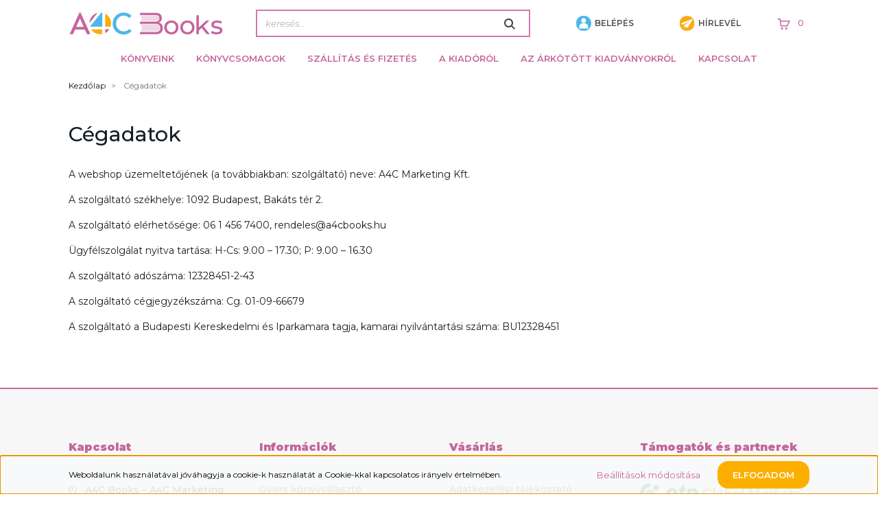

--- FILE ---
content_type: text/html; charset=UTF-8
request_url: https://www.a4cbooks.hu/cegadatok-72
body_size: 10021
content:
<!DOCTYPE html>
<html lang="hu" dir="ltr">
<head>
    <title>Cégadatok</title>
    <meta charset="utf-8">
    <meta name="description" content="Cégadatok">
    <meta name="robots" content="index, follow">
    <meta property="og:title" content="Cégadatok" />
    <meta property="og:type" content="article" />
    <meta property="og:url" content="https://www.a4cbooks.hu/cegadatok-72" />
    <meta property="og:description" content="A webshop &uuml;zemeltetőj&eacute;nek (a tov&aacute;bbiakban: szolg&aacute;ltat&oacute;) neve: A4C Marketing Kft.A szolg&aacute;ltat&oacute; sz&eacute;khelye: 1092 Budapest, Bak&aacute;ts t&eacute;r 2.A szolg&aacute;ltat&oacute; el&eacute;rhetős&eacute;ge: 06 1&nbsp;456 7400, rendeles@a4cbooks.hu&Uuml;gyf&eacute;lszolg&aacute;lat nyitva" />
    <link href="https://a4cbooks.cdn.shoprenter.hu/custom/a4cbooks/image/data/webdesigns/fav_icon.png?lastmod=1650520549.1668763937" rel="icon" />
    <link href="https://a4cbooks.cdn.shoprenter.hu/custom/a4cbooks/image/data/webdesigns/fav_icon.png?lastmod=1650520549.1668763937" rel="apple-touch-icon" />
    <base href="https://www.a4cbooks.hu:443" />

    <meta name="viewport" content="width=device-width initial-scale=1, maximum-scale=1, user-scalable=0">
            <link href="https://www.a4cbooks.hu/cegadatok-72" rel="canonical">
    
            
                    
                <link rel="preconnect" href="https://fonts.googleapis.com">
    <link rel="preconnect" href="https://fonts.gstatic.com" crossorigin>
    <link href="https://fonts.googleapis.com/css2?family=Roboto:ital,wght@0,300;0,400;0,500;0,700;0,900;1,300;1,400;1,500;1,700;1,900&display=swap" rel="stylesheet">
    <link href="https://cdnjs.cloudflare.com/ajax/libs/fancybox/3.5.7/jquery.fancybox.min.css" rel="stylesheet" />

            <link rel="stylesheet" href="https://a4cbooks.cdn.shoprenter.hu/custom/a4cbooks/catalog/view/theme/starter_global/style/1726222080.1582880535.1681394103.1762342621.css?v=null.1668763937" media="screen">
            <link rel="stylesheet" href="https://a4cbooks.cdn.shoprenter.hu/custom/a4cbooks/catalog/view/theme/starter_global/stylesheet/stylesheet.css?v=1762342621" media="screen">
        <script>
        window.nonProductQuality = 100;
    </script>
    <script src="//ajax.googleapis.com/ajax/libs/jquery/1.10.2/jquery.min.js"></script>
    <script>window.jQuery || document.write('<script src="https://a4cbooks.cdn.shoprenter.hu/catalog/view/javascript/jquery/jquery-1.10.2.min.js?v=1484139539"><\/script>');</script>
    <script src="//cdn.jsdelivr.net/npm/slick-carousel@1.8.1/slick/slick.min.js"></script>

                
        
    
    <!-- Header JavaScript codes -->
            <script src="https://a4cbooks.cdn.shoprenter.hu/web/compiled/js/base.js?v=1769511901"></script>
                    <script src="https://a4cbooks.cdn.shoprenter.hu/web/compiled/js/countdown.js?v=1769511901"></script>
                    <script src="https://a4cbooks.cdn.shoprenter.hu/web/compiled/js/before_starter2_head.js?v=1769511901"></script>
                    <script src="https://a4cbooks.cdn.shoprenter.hu/web/compiled/js/before_starter2_productpage.js?v=1769511901"></script>
                    <script src="https://a4cbooks.cdn.shoprenter.hu/web/compiled/js/nanobar.js?v=1769511901"></script>
                    <!-- Header jQuery onLoad scripts -->
    <script>window.countdownFormat='%D:%H:%M:%S';var BASEURL='https://www.a4cbooks.hu';Currency={"symbol_left":"","symbol_right":" Ft","decimal_place":0,"decimal_point":",","thousand_point":".","currency":"HUF","value":1};$(document).ready(function(){});$(window).load(function(){});$(function(){$(".product-page-body #product .product-page-price-line > div:nth-child(1)").append('<div style="display: flex;justify-content: flex-start;align-items: center;" class="boritoi_ar_div"><div style="margin-right:5px;">Borító ár:</div></div>');$(".product-page-body #product .product-page-price-line > div:nth-child(1)").append('<div style="display: flex;justify-content: flex-start;align-items: center;" class="kiadoi_ar_div"><div style="margin-right:5px;">Kiadói ár:</div>');$('.product-page-body #product .product-price-original').appendTo('.product-page-body #product .boritoi_ar_div');$('.product-page-body #product .product-price-special').appendTo('.product-page-body #product .kiadoi_ar_div');for(i=0;i<$(".product-list-body .product-card-item.product-card-price").length;i++){$(".product-list-body .product-card-item.product-card-price").eq(i).append('<div style="display: flex;justify-content: flex-start;align-items: center;" class="boritoi_ar_div"><div style="margin-right:5px;">Borító ár:</div></div>');$(".product-list-body .product-card-item.product-card-price").eq(i).append('<div style="display: flex;justify-content: flex-start;align-items: center;" class="kiadoi_ar_div"><div style="margin-right:5px;">Kiadói ár:</div>');$('.product-list-body .product-price-original').eq(i).appendTo($('.product-list-body .boritoi_ar_div').eq(i));$('.product-list-body .product-price-special').eq(i).appendTo($('.product-list-body .kiadoi_ar_div').eq(i));}
for(i=0;i<$(".home-body .product-card-item.product-card-price").length;i++){$(".home-body .product-card-item.product-card-price").eq(i).append('<div style="display: flex;justify-content: flex-start;align-items: center;" class="boritoi_ar_div"><div style="margin-right:5px;">Borító ár:</div></div>');$(".home-body .product-card-item.product-card-price").eq(i).append('<div style="display: flex;justify-content: flex-start;align-items: center;" class="kiadoi_ar_div"><div style="margin-right:5px;">Kiadói ár:</div>');$('.home-body .product-price-original').eq(i).appendTo($('.home-body .boritoi_ar_div').eq(i));$('.home-body .product-price-special').eq(i).appendTo($('.home-body .kiadoi_ar_div').eq(i));}});let lastUrl=location.href;new MutationObserver(()=>{const url=location.href;if(url!==lastUrl){lastUrl=url;onUrlChange();}}).observe(document,{subtree:true,childList:true});function onUrlChange(){function meghivofuggveny5(){if("https://a4cbooks.myshoprenter.hu/checkout#/paymentmethod/"===window.location.href){$(".total-row.total-saving").css("display","none");}}
$(".payment-summary .navigation-buttons .navigation-button").click(function(){setInterval(meghivofuggveny5,50);});function meghivofuggveny1(){if(window.location.href==="https://a4cbooks.myshoprenter.hu/checkout#/customerdata/"){$(".help-block.validation-input-error-taxnumber").text("A mező kitöltése kötelező!");}}
$("#businessPaymentAtFirstStep_id").click(function(){if(document.getElementById("businessPaymentAtFirstStep_id").checked===true){setInterval(meghivofuggveny1,50);}});}
$(function(){function meghivofuggveny5(){if(window.location.href==="https://a4cbooks.myshoprenter.hu/checkout#/customerdata/"){$(".help-block.validation-input-error-taxnumber").text("A mező kitöltése kötelező!");}}
$("#businessPaymentAtFirstStep_id").click(function(){if(document.getElementById("businessPaymentAtFirstStep_id").checked===true){setInterval(meghivofuggveny5,50);}});function meghivofuggveny1(){if("https://a4cbooks.myshoprenter.hu/checkout#/confirmation/"===window.location.href){$(".total-row.total-saving").css("display","none");}}
$(".payment-summary .navigation-buttons .navigation-button").click(function(){setInterval(meghivofuggveny1,50);});$(".product-page-body .product-parameter-row").appendTo($(".product-page-body .table-style2 .parameter-table tbody"));});</script><!--Custom header scripts--><script>const killTol=()=>{document.querySelectorAll('#shipping_cost_calculator_inline_left strong').forEach(e=>{e.textContent=e.textContent.replace(/-tól\s*$/i,'');});};killTol();setInterval(killTol,300);</script><script src="https://a4cbooks.cdn.shoprenter.hu/web/compiled/js/vue/manifest.bundle.js?v=1769511899"></script><script>var ShopRenter=ShopRenter||{};ShopRenter.onCartUpdate=function(callable){document.addEventListener('cartChanged',callable)};ShopRenter.onItemAdd=function(callable){document.addEventListener('AddToCart',callable)};ShopRenter.onItemDelete=function(callable){document.addEventListener('deleteCart',callable)};ShopRenter.onSearchResultViewed=function(callable){document.addEventListener('AuroraSearchResultViewed',callable)};ShopRenter.onSubscribedForNewsletter=function(callable){document.addEventListener('AuroraSubscribedForNewsletter',callable)};ShopRenter.onCheckoutInitiated=function(callable){document.addEventListener('AuroraCheckoutInitiated',callable)};ShopRenter.onCheckoutShippingInfoAdded=function(callable){document.addEventListener('AuroraCheckoutShippingInfoAdded',callable)};ShopRenter.onCheckoutPaymentInfoAdded=function(callable){document.addEventListener('AuroraCheckoutPaymentInfoAdded',callable)};ShopRenter.onCheckoutOrderConfirmed=function(callable){document.addEventListener('AuroraCheckoutOrderConfirmed',callable)};ShopRenter.onCheckoutOrderPaid=function(callable){document.addEventListener('AuroraOrderPaid',callable)};ShopRenter.onCheckoutOrderPaidUnsuccessful=function(callable){document.addEventListener('AuroraOrderPaidUnsuccessful',callable)};ShopRenter.onProductPageViewed=function(callable){document.addEventListener('AuroraProductPageViewed',callable)};ShopRenter.onMarketingConsentChanged=function(callable){document.addEventListener('AuroraMarketingConsentChanged',callable)};ShopRenter.onCustomerRegistered=function(callable){document.addEventListener('AuroraCustomerRegistered',callable)};ShopRenter.onCustomerLoggedIn=function(callable){document.addEventListener('AuroraCustomerLoggedIn',callable)};ShopRenter.onCustomerUpdated=function(callable){document.addEventListener('AuroraCustomerUpdated',callable)};ShopRenter.onCartPageViewed=function(callable){document.addEventListener('AuroraCartPageViewed',callable)};ShopRenter.customer={"userId":0,"userClientIP":"18.191.10.118","userGroupId":8,"customerGroupTaxMode":"gross","customerGroupPriceMode":"only_gross","email":"","phoneNumber":"","name":{"firstName":"","lastName":""}};ShopRenter.theme={"name":"starter_global","family":"starter","parent":""};ShopRenter.shop={"name":"a4cbooks","locale":"hu","currency":{"code":"HUF","rate":1},"domain":"a4cbooks.myshoprenter.hu"};ShopRenter.page={"route":"information\/information","queryString":"cegadatok-72"};ShopRenter.formSubmit=function(form,callback){callback();};let loadedAsyncScriptCount=0;function asyncScriptLoaded(position){loadedAsyncScriptCount++;if(position==='body'){if(document.querySelectorAll('.async-script-tag').length===loadedAsyncScriptCount){if(/complete|interactive|loaded/.test(document.readyState)){document.dispatchEvent(new CustomEvent('asyncScriptsLoaded',{}));}else{document.addEventListener('DOMContentLoaded',()=>{document.dispatchEvent(new CustomEvent('asyncScriptsLoaded',{}));});}}}}</script><script type="text/javascript"src="https://a4cbooks.cdn.shoprenter.hu/web/compiled/js/vue/customerEventDispatcher.bundle.js?v=1769511899"></script>                
            
            <script>window.dataLayer=window.dataLayer||[];function gtag(){dataLayer.push(arguments)};var ShopRenter=ShopRenter||{};ShopRenter.config=ShopRenter.config||{};ShopRenter.config.googleConsentModeDefaultValue="denied";</script>                        <script type="text/javascript" src="https://a4cbooks.cdn.shoprenter.hu/web/compiled/js/vue/googleConsentMode.bundle.js?v=1769511899"></script>

            <!-- Meta Pixel Code -->
<script>
  !function(f,b,e,v,n,t,s)
  {if(f.fbq)return;n=f.fbq=function(){n.callMethod?
  n.callMethod.apply(n,arguments):n.queue.push(arguments)};
  if(!f._fbq)f._fbq=n;n.push=n;n.loaded=!0;n.version='2.0';
  n.queue=[];t=b.createElement(e);t.async=!0;
  t.src=v;s=b.getElementsByTagName(e)[0];
  s.parentNode.insertBefore(t,s)}(window, document,'script',
  'https://connect.facebook.net/en_US/fbevents.js');
  fbq('consent', 'revoke');
fbq('init', '3350201715266054');
  fbq('track', 'PageView');
document.addEventListener('AuroraAddedToCart', function(auroraEvent) {
    var fbpId = [];
    var fbpValue = 0;
    var fbpCurrency = '';

    auroraEvent.detail.products.forEach(function(item) {
        fbpValue += parseFloat(item.grossUnitPrice) * item.quantity;
        fbpId.push(item.id);
        fbpCurrency = item.currency;
    });


    fbq('track', 'AddToCart', {
        content_ids: fbpId,
        content_type: 'product',
        value: fbpValue,
        currency: fbpCurrency
    }, {
        eventID: auroraEvent.detail.event.id
    });
})
window.addEventListener('AuroraMarketingCookie.Changed', function(event) {
            let consentStatus = event.detail.isAccepted ? 'grant' : 'revoke';
            if (typeof fbq === 'function') {
                fbq('consent', consentStatus);
            }
        });
</script>
<noscript><img height="1" width="1" style="display:none"
  src="https://www.facebook.com/tr?id=3350201715266054&ev=PageView&noscript=1"
/></noscript>
<!-- End Meta Pixel Code -->
            
            <!-- Global site tag (gtag.js) - Google Ads -->
<script async src="https://www.googletagmanager.com/gtag/js?id=AW-862054199"></script>
<script>
  window.dataLayer = window.dataLayer || [];
  function gtag(){dataLayer.push(arguments);}
  gtag('js', new Date());

  gtag('config', 'AW-862054199');
</script>
            
            
    
</head>
<body id="body" class="page-body informationid_72 information-page-body starter_global-body desktop-device-body" role="document">
<script>var bodyComputedStyle=window.getComputedStyle(document.body);ShopRenter.theme.breakpoints={'xs':parseInt(bodyComputedStyle.getPropertyValue('--breakpoint-xs')),'sm':parseInt(bodyComputedStyle.getPropertyValue('--breakpoint-sm')),'md':parseInt(bodyComputedStyle.getPropertyValue('--breakpoint-md')),'lg':parseInt(bodyComputedStyle.getPropertyValue('--breakpoint-lg')),'xl':parseInt(bodyComputedStyle.getPropertyValue('--breakpoint-xl'))}
$(window).on("load",function(){$('.manufacturer-param-row').prependTo($('.parameter-table tbody'));});var szamol=0;</script><script>$(function(){$(".checkout-app-container .totals .summary-pay .total-row.total-saving").css("display","none");});</script>
                    

<!-- cached --><div class="Fixed nanobar js-nanobar-first-login">
    <div class="container nanobar-container">
        <div class="row flex-column flex-sm-row">
            <div class="col-12 col-sm-6 col-lg-8 nanobar-text-cookies align-self-center text-sm-left">
                Weboldalunk használatával jóváhagyja a cookie-k használatát a Cookie-kkal kapcsolatos irányelv értelmében.
            </div>
            <div class="col-12 col-sm-6 col-lg-4 nanobar-buttons m-sm-0 text-center text-sm-right">
                <a href="" class="btn btn-link nanobar-settings-button js-nanobar-settings-button">
                    Beállítások módosítása
                </a>
                <a href="" class="btn btn-primary nanobar-btn js-nanobar-close-cookies" data-button-save-text="Beállítások mentése">
                    Elfogadom
                </a>
            </div>
        </div>
        <div class="nanobar-cookies js-nanobar-cookies flex-column flex-sm-row text-left pt-3 mt-3" style="display: none;">
            <div class="form-check pt-2 pb-2 pr-2 mb-0">
                <input class="form-check-input" type="checkbox" name="required_cookies" disabled checked />
                <label class="form-check-label">
                    Szükséges cookie-k
                    <div class="cookies-help-text text-muted">
                        Ezek a cookie-k segítenek abban, hogy a webáruház használható és működőképes legyen.
                    </div>
                </label>
            </div>
            <div class="form-check pt-2 pb-2 pr-2 mb-0">
                <input class="form-check-input js-nanobar-marketing-cookies" type="checkbox" name="marketing_cookies"
                         checked />
                <label class="form-check-label">
                    Marketing cookie-k
                    <div class="cookies-help-text text-muted">
                        Ezek a cookie-k segítenek abban, hogy az érdeklődési körödnek megfelelő reklámokat és termékeket jelenítsük meg a webáruházban.
                    </div>
                </label>
            </div>
        </div>
    </div>
</div>

<script>
    (function ($) {
        $(document).ready(function () {
            new AuroraNanobar.FirstLogNanobarCheckbox(jQuery('.js-nanobar-first-login'), 'bottom');
        });
    })(jQuery);
</script>
<!-- /cached -->
<!-- cached --><div class="Fixed nanobar js-nanobar-free-shipping">
    <div class="container nanobar-container">
        <button type="button" class="close js-nanobar-close" aria-label="Close">
            <span aria-hidden="true">&times;</span>
        </button>
        <div class="nanobar-text px-3"></div>
    </div>
</div>

<script>$(document).ready(function(){document.nanobarInstance=new AuroraNanobar.FreeShippingNanobar($('.js-nanobar-free-shipping'),'bottom','0','','1');});</script><!-- /cached -->
                <!-- page-wrap -->

                <div class="page-wrap">
                                                
	 <header class="sticky-header d-none d-lg-block">
	<div class="container">
		<div class="header-menu">
			<div class="logo">
		<!-- cached -->
    <a class="navbar-brand" href="/"><img style="border: 0; max-width: 227px;" src="https://a4cbooks.cdn.shoprenter.hu/custom/a4cbooks/image/cache/w227h57m00/webdesigns/logo-desktop.png?v=1649877481" title="A4C Books Kiadó" alt="A4C Books Kiadó" /></a>
<!-- /cached -->
			</div>
		<div class="search-box">
		
<div class="dropdown search-module d-flex">
    <div class="input-group">
        <input class="form-control disableAutocomplete" type="text" placeholder="keresés..." value=""
               id="filter_keyword" 
               onclick="this.value=(this.value==this.defaultValue)?'':this.value;"/>
        <div class="input-group-append">
            <button class="btn btn-link" onclick="moduleSearch();">
                <svg width="16" height="16" viewBox="0 0 16 16" fill="currentColor" xmlns="https://www.w3.org/2000/svg">
    <path d="M11.7417 10.3275C12.529 9.25236 12.9999 7.93169 12.9999 6.49999C12.9999 2.91602 10.0839 0 6.49996 0C2.91599 0 0 2.91602 0 6.49999C0 10.084 2.91602 13 6.49999 13C7.93169 13 9.25248 12.529 10.3277 11.7416L14.586 15.9999L16 14.5859C16 14.5858 11.7417 10.3275 11.7417 10.3275ZM6.49999 11C4.01854 11 2.00001 8.98143 2.00001 6.49999C2.00001 4.01854 4.01854 2.00001 6.49999 2.00001C8.98143 2.00001 11 4.01854 11 6.49999C11 8.98143 8.9814 11 6.49999 11Z" fill="#3F4547"/>
</svg>

            </button>
        </div>
    </div>

    <input type="hidden" id="filter_description" value="0"/>
    <input type="hidden" id="search_shopname" value="a4cbooks"/>
    <div id="results" class="dropdown-menu search-results p-0"></div>
</div>



			</div>
		<div class="user-box">
		 <!-- cached -->
    <ul class="nav login-list">
                    <li class="nav-item">
                <a class="nav-link" href="index.php?route=account/login" title="Belépés">
                    Belépés
                </a>
            </li>
            <li class="nav-item">
                <a class="nav-link" href="index.php?route=account/create" title="Regisztráció">
                    Regisztráció
                </a>
            </li>
            </ul>
<!-- /cached -->
			</div>
		<div class="newsletter-box">
		 <a href="/#module_newsletter_subscribe_wrapper">Hírlevél</a>
			</div>
			<div class="cart-box">
			   <div id="js-cart">
                                <hx:include src="/_fragment?_path=_format%3Dhtml%26_locale%3Den%26_controller%3Dmodule%252Fcart&amp;_hash=d9a4LI%2FFmoD%2BamyQ9LN4SH3whI7zf5kUwlAaXAJ2HrU%3D"></hx:include>
                            </div>
		</div>
		</div>
		<div class="category-menu">
			<div class="category">
			


                    
            <div id="module_category_wrapper" class="module-category-wrapper">
    
    <div id="category" class="module content-module header-position category-module" >
                <div class="module-body">
                        <div id="category-nav">
            


<ul class="nav nav-pills category category-menu sf-menu sf-horizontal builded">
    <li id="cat_159" class="nav-item item category-list module-list even">
    <a href="https://www.a4cbooks.hu/konyveink" class="nav-link">
                Könyveink
    </a>
    </li><li id="cat_162" class="nav-item item category-list module-list odd">
    <a href="https://www.a4cbooks.hu/konyvcsomagok" class="nav-link">
                Könyvcsomagok
    </a>
    </li>
</ul>

<script>$(function(){$("ul.category").superfish({animation:{opacity:'show'},popUpSelector:"ul.category,ul.children,.js-subtree-dropdown",delay:400,speed:'normal',hoverClass:'js-sf-hover'});});</script>        </div>
            </div>
                                </div>
    
            </div>
    
			</div>
			<div class="menu">
			<!-- cached -->
    <ul class="nav headermenu-list">
                    <li class="nav-item">
                <a
                    href="https://www.a4cbooks.hu/szallitas-es-fizetes"
                    target="_self"
                    class="nav-link"
                    title="Szállítás és fizetés"
                >
                    Szállítás és fizetés
                </a>
                            </li>
                    <li class="nav-item">
                <a
                    href="https://www.a4cbooks.hu/a-kiadorol"
                    target="_self"
                    class="nav-link"
                    title="A kiadóról"
                >
                    A kiadóról
                </a>
                            </li>
                    <li class="nav-item">
                <a
                    href="https://www.a4cbooks.hu/arkotott-kiadvanyokrol"
                    target="_self"
                    class="nav-link"
                    title="Az árkötött kiadványokról"
                >
                    Az árkötött kiadványokról
                </a>
                            </li>
                    <li class="nav-item">
                <a
                    href="https://www.a4cbooks.hu/index.php?route=information/contact"
                    target="_self"
                    class="nav-link"
                    title="Kapcsolat"
                >
                    Kapcsolat
                </a>
                            </li>
            </ul>
    <!-- /cached -->
			</div>
		</div>
	</div>
</header>
                            
            <main class="has-sticky">
                        
    <div class="container main-container">
                <nav aria-label="breadcrumb">
        <ol class="breadcrumb" itemscope itemtype="https://schema.org/BreadcrumbList">
                            <li class="breadcrumb-item"  itemprop="itemListElement" itemscope itemtype="https://schema.org/ListItem">
                                            <a itemprop="item" href="https://www.a4cbooks.hu">
                            <span itemprop="name">Kezdőlap</span>
                        </a>
                    
                    <meta itemprop="position" content="1" />
                </li>
                            <li class="breadcrumb-item active" aria-current="page" itemprop="itemListElement" itemscope itemtype="https://schema.org/ListItem">
                                            <span itemprop="name">Cégadatok</span>
                    
                    <meta itemprop="position" content="2" />
                </li>
                    </ol>
    </nav>


        <div class="row">
            <section class="col-lg-9 col-12 column-content two-column-content column-content-left">
                <div class="information-page">
                                            <div class="page-head">
                                <h1 class="page-head-title position-relative">
        Cégadatok
            </h1>
                        </div>
                    
                                            <div class="page-body">
                                <div class="information">
                <div class="information-date-created">
            
        </div>

                
        <div class="information-fulltext-box">
            <p>A webshop üzemeltetőjének (a továbbiakban: szolgáltató) neve: A4C Marketing Kft.
</p>
<p>A szolgáltató székhelye: 1092 Budapest, Bakáts tér 2.
</p>
<p>A szolgáltató elérhetősége: 06 1 456 7400, rendeles@a4cbooks.hu
</p>
<p>Ügyfélszolgálat nyitva tartása: H-Cs: 9.00 – 17.30; P: 9.00 – 16.30
</p>
<p>A szolgáltató adószáma: 12328451-2-43
</p>
<p>A szolgáltató cégjegyzékszáma: Cg. 01-09-66679
</p>
<p>A szolgáltató a Budapesti Kereskedelmi és Iparkamara tagja, kamarai nyilvántartási száma: BU12328451
</p>
        </div>
                <div id="socail_media" class="social-share-module noprint">
            
        </div>
        <div class="clearfix"></div>
        <div class="related">
                    </div>
            </div>
                        </div>
                                    </div>
            </section>
            <aside class="col-lg-3 col-12 column-right">    


        

</aside>
        </div>
    </div>
            </main>

                                        <section class="footer-top-position py-4">
            <div class="container">
                    <hx:include src="/_fragment?_path=_format%3Dhtml%26_locale%3Den%26_controller%3Dmodule%252Flastseen&amp;_hash=V5NZr65G0NQn3tpYOUOs6tNDMLHeXAurJzi5T%2Fql9Jo%3D"></hx:include>
    

            </div>
        </section>
        <footer class="d-print-none">
        <div class="container">
            <section class="row footer-rows">
                                                    <div class="col-12 col-md-6 col-lg-3 footer-col-1-position">
                            
    <div id="section-contact" class="section-wrapper ">
    
    <div class="module content-module section-module section-contact shoprenter-section">
            <div class="module-head section-module-head">
            <div class="module-head-title section-module-head-title">Kapcsolat</div>
        </div>
        <div class="module-body section-module-body">
        <div class="contact-wrapper-box">
                        <p class="footer-contact-line footer-contact-address">
                <i class="mr-2">
                    <svg width="12" height="14" viewBox="0 0 12 14" fill="currentColor" xmlns="https://www.w3.org/2000/svg">
    <path d="M6.00002 0C2.65909 0 0 2.48182 0 5.59999C0 8.90908 5.99998 14 5.99998 14C5.99998 14 12 8.90911 12 5.59999C12 2.48182 9.34091 0 6.00002 0ZM6.00002 12.3455C3.81819 10.2455 1.36365 7.31818 1.36365 5.59999C1.29547 3.24546 3.47727 1.20908 6.00002 1.20908C8.52276 1.20908 10.7046 3.1818 10.7046 5.59999C10.7046 7.31818 8.18181 10.2455 6.00002 12.3455Z"/>
    <path d="M6.00002 6.36366C6.75314 6.36366 7.36366 5.79384 7.36366 5.09092C7.36366 4.38801 6.75314 3.81818 6.00002 3.81818C5.2469 3.81818 4.63637 4.38801 4.63637 5.09092C4.63637 5.79384 5.2469 6.36366 6.00002 6.36366Z"/>
</svg>
                </i>
                A4C Books – A4C Marketing Kft. 1092 Budapest, Bakáts u. 5-7.
            </p>
                                    <p class="footer-contact-line footer-contact-mail">
                <i class="mr-2">
                    <svg width="14" height="10" viewBox="0 0 14 10" fill="currentColor" xmlns="https://www.w3.org/2000/svg">
    <path d="M12.81 0.2L6.99998 5.13334L1.19001 0.2L0.21 1.13334L6.99998 6.86669L13.79 1.13334L12.81 0.2Z"/>
    <path d="M0 0V10H14V0H0ZM12.6 8.66669H1.40001V1.33334H12.6V8.66669Z"/>
</svg>

                </i>
                <a href="mailto:rendeles@a4cbooks.hu">rendeles@a4cbooks.hu</a>
            </p>
                                        <p class="footer-contact-line footer-contact-phone">
                    <i class="mr-2">
                        <svg width="16" height="16" viewBox="0 0 16 16" fill="currentColor" xmlns="https://www.w3.org/2000/svg">
    <path d="M15.2229 2.08884L13.1263 0L8.77214 4.34577L10.4601 6.08858C10.1772 6.59064 9.56344 7.55236 8.51739 8.59811C7.47121 9.64404 6.5022 10.2647 5.99523 10.552L4.28615 8.86514L0 13.1247L2.08517 15.2232C2.88222 16.02 4.09501 16.2265 5.10302 15.7371C6.64124 14.9902 8.96269 13.6121 11.2871 11.2883C13.6114 8.96457 14.9899 6.6437 15.737 5.10589C15.914 4.74152 16 4.35043 16 3.96187C16 3.27574 15.7318 2.59756 15.2229 2.08884ZM14.6132 4.56015C13.9079 6.0118 12.6051 8.20417 10.4036 10.4051C8.20205 12.6061 6.00914 13.9085 4.55716 14.6135C4.0278 14.8706 3.38936 14.7606 2.97003 14.3414L1.76652 13.1302L4.28925 10.6233L5.74522 12.0603L6.13476 11.8868C6.19806 11.8587 7.70464 11.1771 9.4009 9.48132C11.0983 7.78439 11.7658 6.29095 11.7934 6.22817L11.9623 5.84396L10.5256 4.36061L13.1272 1.76406L14.3401 2.97246C14.7604 3.39324 14.8702 4.03121 14.6132 4.56015Z"/>
</svg>

                    </i>
                    <a href="tel:(30) 241 6889; (1) 456 7400">
                        (30) 241 6889; (1) 456 7400
                    </a>
                </p>
                                        <div class="row no-gutters">
                                                                        <div class="col-auto contact-col">
                                <a href="https://www.facebook.com/A4CBooks/">
                                <span class="cotanct-icon">
                                                                                                                <img src="[data-uri]" data-src="https://a4cbooks.cdn.shoprenter.hu/custom/a4cbooks/image/data/webdesigns/facebook.png.webp?v=null.1668763937" class="img-responsive social-icon-img"  />
                                                                    </span>
                                </a>
                            </div>
                                                            </div>
                    </div>
    </div>
</div>

<style>

</style>

</div>

                    </div>
                                    <div class="col-12 col-md-6 col-lg-3 footer-col-2-position">
                            <!-- cached -->


                    
            <div id="module_information_wrapper" class="module-information-wrapper">
    
    <div id="information" class="module content-module footer-position information-module-list" >
                                    <div class="module-head">
                                <div class="module-head-title">Információk</div>
                    </div>
                            <div class="module-body">
                        <div id="information-menu">
            <div class="list-group-flush">
                                    <a class="list-group-item list-group-item-action" href="https://www.a4cbooks.hu/gyors-konyvvalaszto" target="_self">Gyors könyvválasztó</a>
                                    <a class="list-group-item list-group-item-action" href="https://www.a4cbooks.hu/szallitas-es-fizetes" target="_self">Szállítás és fizetés</a>
                                    <a class="list-group-item list-group-item-action" href="https://www.a4cbooks.hu/a-kiadorol" target="_self">A kiadóról</a>
                                    <a class="list-group-item list-group-item-action" href="https://www.a4cbooks.hu/hirek-a4cbooks" target="_self">Hírek</a>
                                    <a class="list-group-item list-group-item-action" href="https://www.a4cbooks.hu/arkotott-kiadvanyokrol" target="_self">Az árkötött kiadványokról</a>
                                    <a class="list-group-item list-group-item-action" href="https://a4cbooks.myshoprenter.hu/#module_dealofday_wrapper" target="_self">Hónap terméke</a>
                                    <a class="list-group-item list-group-item-action" href="https://a4cbooks.myshoprenter.hu/#module_newsletter_subscribe_wrapper" target="_self">Hírlevél</a>
                                    <a class="list-group-item list-group-item-action" href="https://www.a4cbooks.hu/index.php?route=information/contact" target="_self">Kapcsolat</a>
                            </div>
        </div>
            </div>
                                </div>
    
            </div>
    <!-- /cached -->

                    </div>
                                    <div class="col-12 col-md-6 col-lg-3 footer-col-3-position">
                            <!-- cached -->


                    
            <div id="module_information2_wrapper" class="module-information2-wrapper">
    
    <div id="information2" class="module content-module footer-position information-module-list" >
                                    <div class="module-head">
                                <div class="module-head-title">Vásárlás</div>
                    </div>
                            <div class="module-body">
                        <div id="information-menu">
            <div class="list-group-flush">
                                    <a class="list-group-item list-group-item-action" href="https://www.a4cbooks.hu/adatkezelesi-tajekoztato" target="_self">Adatkezelési tájékoztató</a>
                                    <a class="list-group-item list-group-item-action" href="https://www.a4cbooks.hu/altalanos-szerzodesi-feltetelek" target="_self">Általános szerződési feltételek</a>
                                    <a class="list-group-item list-group-item-action" href="https://www.a4cbooks.hu/cegadatok-72" target="_self">Cégadatok</a>
                                    <a class="list-group-item list-group-item-action" href="https://www.a4cbooks.hu/partnerek-75" target="_self">Partnerek</a>
                            </div>
        </div>
            </div>
                                </div>
    
            </div>
    <!-- /cached -->

                    </div>
                                    <div class="col-12 col-md-6 col-lg-3 footer-col-4-position">
                            <!-- cached -->


                    
            <div id="module_customcontent10_wrapper" class="module-customcontent10-wrapper">
    
    <div id="customcontent10" class="module content-module footer-position customcontent" >
                                    <div class="module-head">
                                <div class="module-head-title">Támogatók és partnerek</div>
                    </div>
                            <div class="module-body">
                        <p><a href="https://www.otpbank.hu/portal/hu/GlobalMarkets" target="_blank">
	<img alt="" src="https://a4cbooks.cdn.shoprenter.hu/custom/a4cbooks/image/cache/w0h0q100np1/webdesigns/m02.png?v=1701876204" style="max-width: 100%;" /></a><br />
	<br />
	<a href="https://www.otpbank.hu/privatebanking/KiemeltPrivatBank" target="_blank">
	<img alt="" src="https://a4cbooks.cdn.shoprenter.hu/custom/a4cbooks/image/cache/w0h0q100np1/webdesigns/m01.png?v=1701876204" style="max-width: 100%;" /></a><br />
	<br />
	<a href="https://hold.hu/" target="_blank">
	<img alt="" src="https://a4cbooks.cdn.shoprenter.hu/custom/a4cbooks/image/cache/w0h0q100np1/webdesigns/m03.png?v=1701876204" style="max-width:100%;" /></a>
</p>
<p><a href="http://inwestmentors.hu" target="_blank">
	<img alt="" src="https://a4cbooks.cdn.shoprenter.hu/custom/a4cbooks/image/cache/w200h66q100np1/webdesigns/inwestmentors.png?v=1701876204" style="width: 200px; height: 66px;" /></a>
</p>
            </div>
                                </div>
    
            </div>
    <!-- /cached -->

                    </div>
                            </section>

            
            
            <section class="footer-copyright">
                © A4C Books 2022 - Minden jog fenntartva.
            </section>
        </div>
    </footer>

<a class="btn btn-primary scroll-top-button js-scroll-top" href="#body">
    <svg xmlns="https://www.w3.org/2000/svg" class="icon-arrow icon-arrow-up" viewBox="0 0 34 34" width="12" height="12">
<path fill="currentColor" d="M24.6 34.1c-0.5 0-1-0.2-1.4-0.6L8.1 18.4c-0.8-0.8-0.8-2 0-2.8L23.2 0.6c0.8-0.8 2-0.8 2.8 0s0.8 2 0 2.8l-13.7 13.7 13.7 13.7c0.8 0.8 0.8 2 0 2.8C25.6 33.9 25.1 34.1 24.6 34.1z"/>
</svg></a>

<script src="//cdnjs.cloudflare.com/ajax/libs/twitter-bootstrap/4.3.1/js/bootstrap.bundle.min.js"></script>
<script src="https://cdnjs.cloudflare.com/ajax/libs/headroom/0.11.0/headroom.min.js"></script>
<script src="https://cdnjs.cloudflare.com/ajax/libs/headroom/0.11.0/jQuery.headroom.min.js"></script>
<script src="https://cdnjs.cloudflare.com/ajax/libs/fancybox/3.5.7/jquery.fancybox.min.js"></script>
<script type="text/javascript">document.addEventListener('touchstart',function(event){});document.addEventListener('DOMContentLoaded',function(){$('.fancybox:not(.js-cart-page-edit-button)').fancybox({afterLoad:function(){wrapCSS=$(this.element).data('fancybox-wrapcss');if(wrapCSS){$('.fancybox-wrap').addClass(wrapCSS);}}});$('.fancybox-inline').fancybox({type:'inline'});$(`[class*="fancybox.ajax"]:not(.js-cart-page-edit-button)`).on('click',function(){var fancyboxInstance=$.fancybox.getInstance();fancyboxInstance.close();$.get($(this).attr('href'),function(html){$.fancybox.open({type:'html',src:html,opts:{touch:false}});});});$(document).on('click','.js-cart-page-edit-button',function(event){event.preventDefault();let url=event.currentTarget.getAttribute("data-src")||event.currentTarget.getAttribute("href");$.fancybox.close();$.fancybox.open({type:'ajax',width:'850',height:'600',closeExisting:true,src:url});});var scrollTopButton=document.querySelector('.js-scroll-top');var scrollTopBorderline=200;scrollTopButton.style.display='none';window.addEventListener('scroll',function(){if(document.body.scrollTop>scrollTopBorderline||document.documentElement.scrollTop>scrollTopBorderline){scrollTopButton.style.display='flex';}else{scrollTopButton.style.display='none';}});});function setMainPadding(){window.setTimeout(function(){if(screen.width>ShopRenter.theme.breakpoints.lg){document.querySelector('main.has-sticky').style.paddingTop=document.querySelector('header.sticky-header').offsetHeight+"px";}},200);}
setMainPadding();window.addEventListener("orientationchange",setMainPadding);$('.sticky-header').headroom({offset:parseInt(window.getComputedStyle(document.body).getPropertyValue('--sticky-header-height')),tolerance:5,classes:{pinned:"sticky-header-pinned",unpinned:"sticky-header-unpinned"}});</script>
<script></script>
                    </div>
        
        <!-- /page-wrap -->
                                                                                            <script src="https://a4cbooks.cdn.shoprenter.hu/web/compiled/js/base_body.js?v=1769511901"></script>
                                            <script src="https://a4cbooks.cdn.shoprenter.hu/web/compiled/js/before_starter2_body.js?v=1769511901"></script>
                                            <script src="https://a4cbooks.cdn.shoprenter.hu/web/compiled/js/dropdown.js?v=1769511901"></script>
                                    
            
         
<!-- Last modified: 2026-01-27 17:34:57 -->

<script>window.VHKQueueObject="VHKQueue","VHKQueue"in window||(window.VHKQueue={},window.VHKQueue.set=function(){window.VHKQueue.s.push(arguments)},window.VHKQueue.s=[]);VHKQueue.set('customerId',null);VHKQueue.set('categoryId',null);VHKQueue.set('productId',null);</script>
</body>
</html>

--- FILE ---
content_type: text/css
request_url: https://a4cbooks.cdn.shoprenter.hu/custom/a4cbooks/catalog/view/theme/starter_global/stylesheet/stylesheet.css?v=1762342621
body_size: 2953
content:
/*FEJLÉC*/
.header-menu {    display: flex;
    align-items: center;
    justify-content: space-between;}
.sticky-header {
	background: #ffffff;}
header {
    border-bottom: 1px solid #ffffff;
}
.navbar-brand {
    padding-right: 0rem;
}
@media(min-width:1110px){.search-box .input-group {
    width: 400px;
	}}
.search-box .form-control {
	border: 2px solid #cd7aac;}
.header-menu {    color: #515151;
    font-weight: 600;
    text-transform: uppercase;
    font-size: 12px;}
.header-menu a {    color: #515151;
    font-weight: 600;
    text-transform: uppercase;
    font-size: 12px;}
[href^="index.php?route=account/create"]{display:none!important;}
#js-cart a {color: #c5669e;}
.category-menu {    display: flex;
    align-items: center;
    justify-content: center;}
.category-menu {    color: #c5669e;
    font-weight: 600;
    font-size: 13px;
    text-transform: uppercase;}
.category-menu a {    color: #c5669e;
    font-weight: 600!important;
    font-size: 13px;
    text-transform: uppercase;}
@media(max-width:1109px){.category-menu {
    font-size: 10px;
	text-transform: uppercase;}}
@media(max-width:1109px){.category-menu a {    color: #c5669e;
    font-size: 10px;}}
ul.nav.login-list a.nav-link:before {
    content: url(https://a4cbooks.myshoprenter.hu/custom/a4cbooks/image/data/webdesigns/login_0.png);
    margin: 5px;
    padding-top: 5px;}

ul.nav.login-list a.nav-link {display: flex;
 align-items: center;}

.newsletter-box a:before { content: url(https://a4cbooks.myshoprenter.hu/custom/a4cbooks/image/data/webdesigns/hirlevel_0.png);
    margin: 5px;
    padding-top: 5px;}

.newsletter-box a{display: flex;
 align-items: center;}

/*BANNER*/
#section-banner_slider .slider-container {
    margin-bottom: 0rem;
}

/*H1 CÍMSOR*/
#module_customcontent_wrapper {width: calc(100vw - 10px);
    position: relative;
    left: 50%;
    margin-left: -50vw;
background:#f5f5f5;
    padding-top: 20px;
    padding-bottom: 20px;
    text-align: center;}
#module_customcontent_wrapper .module-body {
    margin-top: 0px;
}
#module_customcontent_wrapper h1 {
    font-size: 1.275rem;
    font-weight: 500;
}
#module_customcontent_wrapper .home-position {
    margin-bottom: 0rem;
}

/*TOP4*/
#module_bestseller_wrapper h3.module-head-title {
    font-size: 2.25rem;
    font-weight: 900;
    color: #515151;}
#module_bestseller_wrapper h2.product-card-item.product-card-title.h4 {font-weight: 600;
    text-align: center;}
#module_bestseller_wrapper div.product-card-item.product-card-manufacturer {text-align: center;}
#module_bestseller_wrapper div.product-card-item.product-card-manufacturer span {display:none;}
#module_bestseller_wrapper div.product-card-item.product-card-manufacturer a {font-weight: 700;}
#module_bestseller_wrapper div.product-card-item.product-card-price.d-flex.flex-row.flex-wrap {text-align:center;
	font-weight: 500;}
#module_bestseller_wrapper div.product-card-item.product-card-price.d-flex.flex-row.flex-wrap {
    display: flex !important;
    justify-content: center;
	flex-direction:column!important;
}
#module_bestseller_wrapper .product-price-special {
    color: #e60000;
    font-weight: 600;
    text-align: center;
    font-size: 20px;
}

/*INFORMÁCIÓS SÁV*/
#module_customcontent3_wrapper {width: calc(100vw - 10px);
    position: relative;
    left: 50%;
    margin-left: -50vw;
    background: #c5669d;
    padding-top: 20px;
    padding-bottom: 20px;
    text-align: center;
    font-weight: 500;
    color: white;
    font-size: 17px;}
#module_customcontent3_wrapper .home-position {
    margin-bottom: 2rem;
}

/*INFORMÁCIÓS SÁV 2*/
#module_customcontent6_wrapper {width: calc(100vw - 10px);
    position: relative;
    left: 50%;
    margin-left: -50vw;
    background: #c5669d;
    padding-top: 20px;
    padding-bottom: 20px;
    text-align: center;
    font-weight: 500;
    color: white;
    font-size: 17px;}
#module_customcontent6_wrapper .home-position {
    margin-bottom: 2rem;
}

/*KÖNYVEINK*/
#module_featured_wrapper h3.module-head-title {
    font-size: 2.25rem;
    font-weight: 900;
    color: #515151;}
#module_featured_wrapper h2.product-card-item.product-card-title.h4 {font-weight: 600;
    text-align: center;}
#module_featured_wrapper div.product-card-item.product-card-manufacturer {text-align: center;}
#module_featured_wrapper div.product-card-item.product-card-manufacturer span {display:none;}
#module_featured_wrapper div.product-card-item.product-card-manufacturer a {font-weight: 700;}
#module_featured_wrapper div.product-card-item.product-card-price.d-flex.flex-row.flex-wrap {text-align:center;
	font-weight: 500;}
#module_featured_wrapper div.product-card-item.product-card-price.d-flex.flex-row.flex-wrap {
    display: flex !important;
    justify-content: center;
}
#module_featured_wrapper .product-price-special {
    color: #e60000;
    font-weight: 600;
    text-align: center;
    font-size: 20px;
}

/*BANNER ALATTI INFORMÁCIÓS SÁV*/
#module_customcontent2_wrapper {width: calc(100vw - 10px);
    position: relative;
    left: 50%;
    margin-left: -50vw;
background:#c5669d;}
.container-box-information {    display: flex;
    justify-content: space-around;
    padding: 15px;}
.container-box-information-2{
    display: flex;
    align-items: center;
}
.container-box-information-text {color:white;}
.container-box-information-icon {padding:10px;}
#module_customcontent2_wrapper .module-body {
    margin-top: 0px;
}

@media(max-width:992px){#module_customcontent2_wrapper .container-box-information-2 {
    display: flex;
    flex-direction: column;
    align-items: center;
    text-align: center;
	}}
@media(max-width:600px){#module_customcontent2_wrapper .container-box-information {
    display: flex;
    justify-content: space-around;
    padding: 15px;
    flex-direction: column;
	}}

/*GOMBOK*/
.btn-secondary {
    background-color: #fdfeff;
    border-color: #fdaf00;
    color: #000;
    font-weight: 600;
    text-transform: uppercase;
    border-radius: 15px;
}
.btn-secondary:hover {
    color: #fff;
    background-color: #c6659e;
    border-color: #c6669e;
}
.btn-primary {
    color: #fff;
    background-color: #fdaf00;
    border-color: #fdaf00;
	font-weight: 600;
    text-transform: uppercase;
    border-radius: 15px;
}
.btn-primary:hover {
    color: #fff;
    background-color: #c6659e;
    border-color: #c6669e;
}
.btn-a4cbooks {    background: #c6669e;
    max-width: 300px;
    margin-right: auto;
    margin-left: auto;
    text-align: center;
    color: white;
    font-weight: 600;
    text-transform: uppercase;
    padding: 10px;
    border-radius: 15px;}
.btn-a4cbooks a {color:white;}
.module-dealofday-wrapper .card-actions .btn {
    padding: 14px 30px;
    font-size: 1rem;
    line-height: 1.25rem;
    border-radius: 20px;
}
#module_newsletter_subscribe_wrapper .btn-primary:hover {
    color: #fff;
    background-color: #952e6a;
    border-color: #fdaf00;
}

/*AKCIÓS KÖNYVCSOMAGOK*/
#module_latest_wrapper h3.module-head-title {
    font-size: 2.25rem;
    font-weight: 900;
    color: #515151;}
#module_latest_wrapper h2.product-card-item.product-card-title.h4 {font-weight: 600;
    text-align: center;}
#module_latest_wrapper div.product-card-item.product-card-manufacturer {text-align: center;}
#module_latest_wrapper div.product-card-item.product-card-manufacturer span {display:none;}
#module_latest_wrapper div.product-card-item.product-card-manufacturer a {font-weight: 700;}
#module_latest_wrapper div.product-card-item.product-card-price.d-flex.flex-row.flex-wrap {text-align:center;
	font-weight: 500;}
#module_latest_wrapper div.product-card-item.product-card-price.d-flex.flex-row.flex-wrap {
    display: flex !important;
    justify-content: center;
}
#module_latest_wrapper .product-price-special {
    color: #e60000;
    font-weight: 600;
    text-align: center;
    font-size: 20px;
}

/*KÜLDETÉSÜNK*/
#module_customcontent8_wrapper {width: calc(100vw - 10px);
    position: relative;
    left: 50%;
    margin-left: -50vw;
    background-image:url('/custom/a4cbooks/image/data/webdesigns/kuldetesunk.png');
    height: 318px;
background-position: bottom;}
.our-mission {    max-width: 400px;
    margin-left: auto;
    padding-top: 50px;}
.our-mission-title {font-weight: 900;
    font-size: 40px;
    color: #515151;}
.our-mission-text {    font-weight: 500;
    padding-top: 10px;}

/*HÓNAP TERMÉKE*/
#module_dealofday_wrapper h3.module-head-title {
    font-size: 2.25rem;
    font-weight: 900;
    color: #515151;}
#module_dealofday_wrapper h2.product-card-item.product-card-title.h4 {font-weight: 600;}

#module_dealofday_wrapper .product-price-special {
    color: #e60000;
    font-weight: 800;
    text-align: center;
    font-size: 30px;
}
#module_dealofday_wrapper .product-card-description {
    color: #515151;
    font-weight: 600;
    font-size: 17px;
}


/*HÍRLEVÉL*/
#module_newsletter_subscribe_wrapper {width: calc(100vw - 10px);
    position: relative;
    left: 50%;
    margin-left: -50vw;
background:#c5669d}

#module_newsletter_subscribe_wrapper h3.module-head-title {
    font-size: 2.25rem;
    font-weight: 900!important;
    color: white;}
#module_newsletter_subscribe_wrapper p {color:white;}
.module-newsletter_subscribe-wrapper .custom-checkbox label {
    color: #ffffff;
}

/*TÉRKÉP*/
#module_customcontent9_wrapper {width: calc(100vw - 10px);
    position: relative;
    left: 50%;
    margin-left: -50vw;}

/*HÍREK*/
#module_news_wrapper h3.module-head-title {
    font-size: 2.25rem;
    font-weight: 900;
    color: #515151;}
/*KATEGÓRIAOLDAL*/
.category-list-body .sortbar {
    background: #ffffff;
    border: 1px solid #c4609a;
    border-radius: 20px;
}

/*TERMÉKOLDAL*/
div.tags-wrapper a {
    color: #000000;
    background: #f8ac15;
    padding: 5px;
    border-radius: 10px;
	margin: 2px;
}
.product-page-price-line .decrease-wrapper{display: none;}
/*FOOTER*/
footer {
    background: #f7f7f7;
    border-top: 2px solid #c5669d;
}
footer .module .module-head .module-head-title {
    font-weight: 900;
    color: #c5669d;
}

footer {    font-size: 14px;
    font-weight: 500;}

footer a{    font-size: 14px;
    font-weight: 500;}

.footer-copyright {
    color: #c5669d;
    text-align: center;
}

div.tags-title.mr-1 {display: none;}
a.badgeitem.badgeitemid_11.badgecolor_p.badgetype_7 {background: #f88d07!important;
    border-radius: 30px;
    font-weight: 800;
    font-size: 20px;}
h1.page-head-title.product-page-head-title.position-relative {font-weight: 700;
    line-height: 1;
    color: #515151;}
div.col-md-6.product-page-right .product-page-price-special, .product-page-price {
    color: #df0000;
    font-weight: 700;
    font-size: 2rem;
}
div.col-md-6.product-page-right .product-page-price-line {
    display: flex;
    align-items: baseline;
    justify-content: space-between;
    flex-direction: column-reverse;
}
div.col-md-6.product-page-right .decrease-amount {
    padding: 0px 3px;
    font-size: 100%;
    color: #df0000;
}
div.col-md-6.product-page-right .badge-secondary {
    color: #df0000;
    background-color: #ffffff;
}
div.col-md-6.product-page-right table.parameter-table.table.table-bordered.m-0 td {
    padding: 0rem;
    vertical-align: top;
    border-top: 1px solid #c6659d4f;
}
div.col-md-6.product-page-right .product-parameters td {
    vertical-align: middle;
    padding: 0rem 0;
	border: none;
}
div.col-md-6.product-page-right table.parameter-table.table.table-bordered.m-0 td b, strong {
    font-weight: 400;
}
div.col-md-6.product-page-right table.parameter-table.table.table-bordered.m-0 {
    border: none;
}
div.col-md-6.product-page-right table.parameter-table.table.table-bordered.m-0 td {
    border: none;
}
.table-style {    background: #fbfbfb;
    padding: 10px;
    border: 2px solid #c5649d;
    border-radius: 20px;}
div.col-md-6.product-page-right .short-descitrion {color: #515151;
    padding-top: 20px;
    padding-bottom: 21px;
    border-radius: 20px;}
.table-style2 {background: #f8f8f8;
    padding-left: 20px;
    margin-bottom: 30px;
    border-radius: 30px;
    padding-top: 10px;
    padding-bottom: 10px;}
div.col-md-6.product-page-right table.parameter-table.table.table-bordered.m-0 td {
    margin-bottom: 1rem;
    color: #c6669e;
    font-weight: 600;
}
td.param-value.product-short-description {padding:20px;}
.product-short-description {
    color: #000000;
}
.book-icon {padding-right:15px;}
div.attached-documents a.d-flex.align-items-center {
    display: flex !important;
    justify-content: center!important;
}
div.attached-documents a.d-flex.align-items-center {
    color: #c6669d;
    text-decoration: none;
    background-color: transparent;
    font-weight: 700;
    border: 1px solid;
    max-width: 400px;
    margin-left: auto;
    margin-right: auto;
    padding: 10px;
}
div#attacheddocument.module.home-position.product-position.attached_document {width: 100vw;
    position: relative;
    left: 50%;
    margin-left: -50vw;
background:#f5f5f5;
    padding-bottom: 30px;}
div#attacheddocument.module.home-position.product-position.attached_document .list-group-item {
	background-color: #f5f5f5!important;}
div#attacheddocument.module.home-position.product-position.attached_document {
    margin-bottom: 0rem!important;
}
div#productcustomcontent-wrapper {width: 100vw;
    position: relative;
    left: 50%;
    margin-left: -50vw;
    background: #c6669d;
    padding-bottom: 30px;
    color: white;}
#productcustomcontent {    max-width: 992px;
    margin-right: auto;
    margin-left: auto;}
div.col-md-6.product-page-right table.parameter-table.table.table-bordered.m-0 td.param-value{
	font-weight: 400;
}
.product-page-body .product-page-right .tags-wrapper .tags{
	color:#ffffff;
}
#module_similar_products_wrapper li.product-snapshot.aurora-scroll-list-item {width:100%!important;}
#module_similar_products_wrapper ul.aurora-scroll-mode.aurora-scroll-click-mode.product-snapshot-vertical.snapshot_vertical.list.list_with_divs.aurora-scroll-list {width:100%!important;}

/*MOBIL*/
div#js-mobile-navbar.mobile-navbar.navbar.navbar-expand.navbar-dark.bg-light.flex-column.mm-slideout {
    background-color: #ffffff !important;
}


.product-page-body .ccegyedi_kiado {
	margin-bottom: 50px;
}
/*GYORS KÖNYVVÁLASZTÓ*/
.informationid_55 div.information-page img {max-width:300px!important;max-height:300px!important;}
.informationid_55 div.information-page hr {
    border-top: 2px solid rgb(197 100 156)!important;
}
/*FULL*/
strong {
    font-weight: 700;
}
/*TERMÉKOLDAL*/

.product-short-description {
    text-align: inherit!important;
}
table.product-parameters {margin-bottom: 0rem!important;}

div.position-1-wrapper p {margin-bottom:0rem!important;}

/*KOSÁR OLDAL*/
.sr-cart-page-body .sr-cart-summary-box-table .total-save {
    display: none;
}
.sr-cart-page-body .sr-cart-table .original-price, .sr-cart-table .original-price-sum {
    display: none;
}

/*NONBAR*/
.nanobar {
    color: white;
}

/*PÉNZTÁR*/
div.js-cart-ajax a.btn.btn-primary:hover {    background-color: #fdaf00;
    border-color: #fdaf00;}
div.js-cart-ajax a.btn.btn-secondary:hover {background-color: #ffffff;
    border-color: #c45f9a;}

div.js-cart-ajax a.btn.btn-primary {color: #ffffff!important;
    font-weight: 800;
    font-size: 15px;}

.nanobar {
    color: black;
}
.product-snapshot .card-body .product-card-item.product-card-price {
	flex-direction: column !important;
}